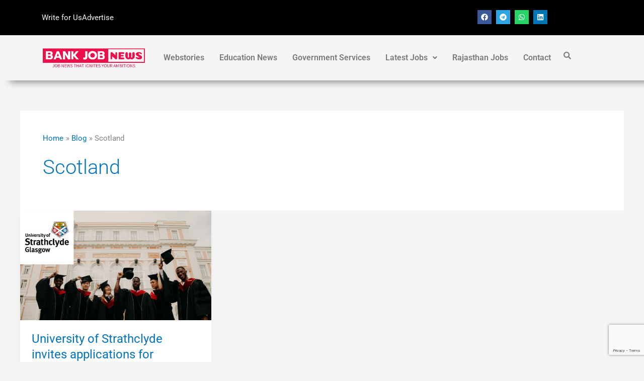

--- FILE ---
content_type: text/html; charset=utf-8
request_url: https://www.google.com/recaptcha/api2/anchor?ar=1&k=6LdoR-AUAAAAAIfijzMCyptkxfO3MZo22DyTG6Pj&co=aHR0cHM6Ly9iYW5ram9ibmV3cy5jb206NDQz&hl=en&v=PoyoqOPhxBO7pBk68S4YbpHZ&size=invisible&anchor-ms=20000&execute-ms=30000&cb=wzv9ihkcn7zl
body_size: 48705
content:
<!DOCTYPE HTML><html dir="ltr" lang="en"><head><meta http-equiv="Content-Type" content="text/html; charset=UTF-8">
<meta http-equiv="X-UA-Compatible" content="IE=edge">
<title>reCAPTCHA</title>
<style type="text/css">
/* cyrillic-ext */
@font-face {
  font-family: 'Roboto';
  font-style: normal;
  font-weight: 400;
  font-stretch: 100%;
  src: url(//fonts.gstatic.com/s/roboto/v48/KFO7CnqEu92Fr1ME7kSn66aGLdTylUAMa3GUBHMdazTgWw.woff2) format('woff2');
  unicode-range: U+0460-052F, U+1C80-1C8A, U+20B4, U+2DE0-2DFF, U+A640-A69F, U+FE2E-FE2F;
}
/* cyrillic */
@font-face {
  font-family: 'Roboto';
  font-style: normal;
  font-weight: 400;
  font-stretch: 100%;
  src: url(//fonts.gstatic.com/s/roboto/v48/KFO7CnqEu92Fr1ME7kSn66aGLdTylUAMa3iUBHMdazTgWw.woff2) format('woff2');
  unicode-range: U+0301, U+0400-045F, U+0490-0491, U+04B0-04B1, U+2116;
}
/* greek-ext */
@font-face {
  font-family: 'Roboto';
  font-style: normal;
  font-weight: 400;
  font-stretch: 100%;
  src: url(//fonts.gstatic.com/s/roboto/v48/KFO7CnqEu92Fr1ME7kSn66aGLdTylUAMa3CUBHMdazTgWw.woff2) format('woff2');
  unicode-range: U+1F00-1FFF;
}
/* greek */
@font-face {
  font-family: 'Roboto';
  font-style: normal;
  font-weight: 400;
  font-stretch: 100%;
  src: url(//fonts.gstatic.com/s/roboto/v48/KFO7CnqEu92Fr1ME7kSn66aGLdTylUAMa3-UBHMdazTgWw.woff2) format('woff2');
  unicode-range: U+0370-0377, U+037A-037F, U+0384-038A, U+038C, U+038E-03A1, U+03A3-03FF;
}
/* math */
@font-face {
  font-family: 'Roboto';
  font-style: normal;
  font-weight: 400;
  font-stretch: 100%;
  src: url(//fonts.gstatic.com/s/roboto/v48/KFO7CnqEu92Fr1ME7kSn66aGLdTylUAMawCUBHMdazTgWw.woff2) format('woff2');
  unicode-range: U+0302-0303, U+0305, U+0307-0308, U+0310, U+0312, U+0315, U+031A, U+0326-0327, U+032C, U+032F-0330, U+0332-0333, U+0338, U+033A, U+0346, U+034D, U+0391-03A1, U+03A3-03A9, U+03B1-03C9, U+03D1, U+03D5-03D6, U+03F0-03F1, U+03F4-03F5, U+2016-2017, U+2034-2038, U+203C, U+2040, U+2043, U+2047, U+2050, U+2057, U+205F, U+2070-2071, U+2074-208E, U+2090-209C, U+20D0-20DC, U+20E1, U+20E5-20EF, U+2100-2112, U+2114-2115, U+2117-2121, U+2123-214F, U+2190, U+2192, U+2194-21AE, U+21B0-21E5, U+21F1-21F2, U+21F4-2211, U+2213-2214, U+2216-22FF, U+2308-230B, U+2310, U+2319, U+231C-2321, U+2336-237A, U+237C, U+2395, U+239B-23B7, U+23D0, U+23DC-23E1, U+2474-2475, U+25AF, U+25B3, U+25B7, U+25BD, U+25C1, U+25CA, U+25CC, U+25FB, U+266D-266F, U+27C0-27FF, U+2900-2AFF, U+2B0E-2B11, U+2B30-2B4C, U+2BFE, U+3030, U+FF5B, U+FF5D, U+1D400-1D7FF, U+1EE00-1EEFF;
}
/* symbols */
@font-face {
  font-family: 'Roboto';
  font-style: normal;
  font-weight: 400;
  font-stretch: 100%;
  src: url(//fonts.gstatic.com/s/roboto/v48/KFO7CnqEu92Fr1ME7kSn66aGLdTylUAMaxKUBHMdazTgWw.woff2) format('woff2');
  unicode-range: U+0001-000C, U+000E-001F, U+007F-009F, U+20DD-20E0, U+20E2-20E4, U+2150-218F, U+2190, U+2192, U+2194-2199, U+21AF, U+21E6-21F0, U+21F3, U+2218-2219, U+2299, U+22C4-22C6, U+2300-243F, U+2440-244A, U+2460-24FF, U+25A0-27BF, U+2800-28FF, U+2921-2922, U+2981, U+29BF, U+29EB, U+2B00-2BFF, U+4DC0-4DFF, U+FFF9-FFFB, U+10140-1018E, U+10190-1019C, U+101A0, U+101D0-101FD, U+102E0-102FB, U+10E60-10E7E, U+1D2C0-1D2D3, U+1D2E0-1D37F, U+1F000-1F0FF, U+1F100-1F1AD, U+1F1E6-1F1FF, U+1F30D-1F30F, U+1F315, U+1F31C, U+1F31E, U+1F320-1F32C, U+1F336, U+1F378, U+1F37D, U+1F382, U+1F393-1F39F, U+1F3A7-1F3A8, U+1F3AC-1F3AF, U+1F3C2, U+1F3C4-1F3C6, U+1F3CA-1F3CE, U+1F3D4-1F3E0, U+1F3ED, U+1F3F1-1F3F3, U+1F3F5-1F3F7, U+1F408, U+1F415, U+1F41F, U+1F426, U+1F43F, U+1F441-1F442, U+1F444, U+1F446-1F449, U+1F44C-1F44E, U+1F453, U+1F46A, U+1F47D, U+1F4A3, U+1F4B0, U+1F4B3, U+1F4B9, U+1F4BB, U+1F4BF, U+1F4C8-1F4CB, U+1F4D6, U+1F4DA, U+1F4DF, U+1F4E3-1F4E6, U+1F4EA-1F4ED, U+1F4F7, U+1F4F9-1F4FB, U+1F4FD-1F4FE, U+1F503, U+1F507-1F50B, U+1F50D, U+1F512-1F513, U+1F53E-1F54A, U+1F54F-1F5FA, U+1F610, U+1F650-1F67F, U+1F687, U+1F68D, U+1F691, U+1F694, U+1F698, U+1F6AD, U+1F6B2, U+1F6B9-1F6BA, U+1F6BC, U+1F6C6-1F6CF, U+1F6D3-1F6D7, U+1F6E0-1F6EA, U+1F6F0-1F6F3, U+1F6F7-1F6FC, U+1F700-1F7FF, U+1F800-1F80B, U+1F810-1F847, U+1F850-1F859, U+1F860-1F887, U+1F890-1F8AD, U+1F8B0-1F8BB, U+1F8C0-1F8C1, U+1F900-1F90B, U+1F93B, U+1F946, U+1F984, U+1F996, U+1F9E9, U+1FA00-1FA6F, U+1FA70-1FA7C, U+1FA80-1FA89, U+1FA8F-1FAC6, U+1FACE-1FADC, U+1FADF-1FAE9, U+1FAF0-1FAF8, U+1FB00-1FBFF;
}
/* vietnamese */
@font-face {
  font-family: 'Roboto';
  font-style: normal;
  font-weight: 400;
  font-stretch: 100%;
  src: url(//fonts.gstatic.com/s/roboto/v48/KFO7CnqEu92Fr1ME7kSn66aGLdTylUAMa3OUBHMdazTgWw.woff2) format('woff2');
  unicode-range: U+0102-0103, U+0110-0111, U+0128-0129, U+0168-0169, U+01A0-01A1, U+01AF-01B0, U+0300-0301, U+0303-0304, U+0308-0309, U+0323, U+0329, U+1EA0-1EF9, U+20AB;
}
/* latin-ext */
@font-face {
  font-family: 'Roboto';
  font-style: normal;
  font-weight: 400;
  font-stretch: 100%;
  src: url(//fonts.gstatic.com/s/roboto/v48/KFO7CnqEu92Fr1ME7kSn66aGLdTylUAMa3KUBHMdazTgWw.woff2) format('woff2');
  unicode-range: U+0100-02BA, U+02BD-02C5, U+02C7-02CC, U+02CE-02D7, U+02DD-02FF, U+0304, U+0308, U+0329, U+1D00-1DBF, U+1E00-1E9F, U+1EF2-1EFF, U+2020, U+20A0-20AB, U+20AD-20C0, U+2113, U+2C60-2C7F, U+A720-A7FF;
}
/* latin */
@font-face {
  font-family: 'Roboto';
  font-style: normal;
  font-weight: 400;
  font-stretch: 100%;
  src: url(//fonts.gstatic.com/s/roboto/v48/KFO7CnqEu92Fr1ME7kSn66aGLdTylUAMa3yUBHMdazQ.woff2) format('woff2');
  unicode-range: U+0000-00FF, U+0131, U+0152-0153, U+02BB-02BC, U+02C6, U+02DA, U+02DC, U+0304, U+0308, U+0329, U+2000-206F, U+20AC, U+2122, U+2191, U+2193, U+2212, U+2215, U+FEFF, U+FFFD;
}
/* cyrillic-ext */
@font-face {
  font-family: 'Roboto';
  font-style: normal;
  font-weight: 500;
  font-stretch: 100%;
  src: url(//fonts.gstatic.com/s/roboto/v48/KFO7CnqEu92Fr1ME7kSn66aGLdTylUAMa3GUBHMdazTgWw.woff2) format('woff2');
  unicode-range: U+0460-052F, U+1C80-1C8A, U+20B4, U+2DE0-2DFF, U+A640-A69F, U+FE2E-FE2F;
}
/* cyrillic */
@font-face {
  font-family: 'Roboto';
  font-style: normal;
  font-weight: 500;
  font-stretch: 100%;
  src: url(//fonts.gstatic.com/s/roboto/v48/KFO7CnqEu92Fr1ME7kSn66aGLdTylUAMa3iUBHMdazTgWw.woff2) format('woff2');
  unicode-range: U+0301, U+0400-045F, U+0490-0491, U+04B0-04B1, U+2116;
}
/* greek-ext */
@font-face {
  font-family: 'Roboto';
  font-style: normal;
  font-weight: 500;
  font-stretch: 100%;
  src: url(//fonts.gstatic.com/s/roboto/v48/KFO7CnqEu92Fr1ME7kSn66aGLdTylUAMa3CUBHMdazTgWw.woff2) format('woff2');
  unicode-range: U+1F00-1FFF;
}
/* greek */
@font-face {
  font-family: 'Roboto';
  font-style: normal;
  font-weight: 500;
  font-stretch: 100%;
  src: url(//fonts.gstatic.com/s/roboto/v48/KFO7CnqEu92Fr1ME7kSn66aGLdTylUAMa3-UBHMdazTgWw.woff2) format('woff2');
  unicode-range: U+0370-0377, U+037A-037F, U+0384-038A, U+038C, U+038E-03A1, U+03A3-03FF;
}
/* math */
@font-face {
  font-family: 'Roboto';
  font-style: normal;
  font-weight: 500;
  font-stretch: 100%;
  src: url(//fonts.gstatic.com/s/roboto/v48/KFO7CnqEu92Fr1ME7kSn66aGLdTylUAMawCUBHMdazTgWw.woff2) format('woff2');
  unicode-range: U+0302-0303, U+0305, U+0307-0308, U+0310, U+0312, U+0315, U+031A, U+0326-0327, U+032C, U+032F-0330, U+0332-0333, U+0338, U+033A, U+0346, U+034D, U+0391-03A1, U+03A3-03A9, U+03B1-03C9, U+03D1, U+03D5-03D6, U+03F0-03F1, U+03F4-03F5, U+2016-2017, U+2034-2038, U+203C, U+2040, U+2043, U+2047, U+2050, U+2057, U+205F, U+2070-2071, U+2074-208E, U+2090-209C, U+20D0-20DC, U+20E1, U+20E5-20EF, U+2100-2112, U+2114-2115, U+2117-2121, U+2123-214F, U+2190, U+2192, U+2194-21AE, U+21B0-21E5, U+21F1-21F2, U+21F4-2211, U+2213-2214, U+2216-22FF, U+2308-230B, U+2310, U+2319, U+231C-2321, U+2336-237A, U+237C, U+2395, U+239B-23B7, U+23D0, U+23DC-23E1, U+2474-2475, U+25AF, U+25B3, U+25B7, U+25BD, U+25C1, U+25CA, U+25CC, U+25FB, U+266D-266F, U+27C0-27FF, U+2900-2AFF, U+2B0E-2B11, U+2B30-2B4C, U+2BFE, U+3030, U+FF5B, U+FF5D, U+1D400-1D7FF, U+1EE00-1EEFF;
}
/* symbols */
@font-face {
  font-family: 'Roboto';
  font-style: normal;
  font-weight: 500;
  font-stretch: 100%;
  src: url(//fonts.gstatic.com/s/roboto/v48/KFO7CnqEu92Fr1ME7kSn66aGLdTylUAMaxKUBHMdazTgWw.woff2) format('woff2');
  unicode-range: U+0001-000C, U+000E-001F, U+007F-009F, U+20DD-20E0, U+20E2-20E4, U+2150-218F, U+2190, U+2192, U+2194-2199, U+21AF, U+21E6-21F0, U+21F3, U+2218-2219, U+2299, U+22C4-22C6, U+2300-243F, U+2440-244A, U+2460-24FF, U+25A0-27BF, U+2800-28FF, U+2921-2922, U+2981, U+29BF, U+29EB, U+2B00-2BFF, U+4DC0-4DFF, U+FFF9-FFFB, U+10140-1018E, U+10190-1019C, U+101A0, U+101D0-101FD, U+102E0-102FB, U+10E60-10E7E, U+1D2C0-1D2D3, U+1D2E0-1D37F, U+1F000-1F0FF, U+1F100-1F1AD, U+1F1E6-1F1FF, U+1F30D-1F30F, U+1F315, U+1F31C, U+1F31E, U+1F320-1F32C, U+1F336, U+1F378, U+1F37D, U+1F382, U+1F393-1F39F, U+1F3A7-1F3A8, U+1F3AC-1F3AF, U+1F3C2, U+1F3C4-1F3C6, U+1F3CA-1F3CE, U+1F3D4-1F3E0, U+1F3ED, U+1F3F1-1F3F3, U+1F3F5-1F3F7, U+1F408, U+1F415, U+1F41F, U+1F426, U+1F43F, U+1F441-1F442, U+1F444, U+1F446-1F449, U+1F44C-1F44E, U+1F453, U+1F46A, U+1F47D, U+1F4A3, U+1F4B0, U+1F4B3, U+1F4B9, U+1F4BB, U+1F4BF, U+1F4C8-1F4CB, U+1F4D6, U+1F4DA, U+1F4DF, U+1F4E3-1F4E6, U+1F4EA-1F4ED, U+1F4F7, U+1F4F9-1F4FB, U+1F4FD-1F4FE, U+1F503, U+1F507-1F50B, U+1F50D, U+1F512-1F513, U+1F53E-1F54A, U+1F54F-1F5FA, U+1F610, U+1F650-1F67F, U+1F687, U+1F68D, U+1F691, U+1F694, U+1F698, U+1F6AD, U+1F6B2, U+1F6B9-1F6BA, U+1F6BC, U+1F6C6-1F6CF, U+1F6D3-1F6D7, U+1F6E0-1F6EA, U+1F6F0-1F6F3, U+1F6F7-1F6FC, U+1F700-1F7FF, U+1F800-1F80B, U+1F810-1F847, U+1F850-1F859, U+1F860-1F887, U+1F890-1F8AD, U+1F8B0-1F8BB, U+1F8C0-1F8C1, U+1F900-1F90B, U+1F93B, U+1F946, U+1F984, U+1F996, U+1F9E9, U+1FA00-1FA6F, U+1FA70-1FA7C, U+1FA80-1FA89, U+1FA8F-1FAC6, U+1FACE-1FADC, U+1FADF-1FAE9, U+1FAF0-1FAF8, U+1FB00-1FBFF;
}
/* vietnamese */
@font-face {
  font-family: 'Roboto';
  font-style: normal;
  font-weight: 500;
  font-stretch: 100%;
  src: url(//fonts.gstatic.com/s/roboto/v48/KFO7CnqEu92Fr1ME7kSn66aGLdTylUAMa3OUBHMdazTgWw.woff2) format('woff2');
  unicode-range: U+0102-0103, U+0110-0111, U+0128-0129, U+0168-0169, U+01A0-01A1, U+01AF-01B0, U+0300-0301, U+0303-0304, U+0308-0309, U+0323, U+0329, U+1EA0-1EF9, U+20AB;
}
/* latin-ext */
@font-face {
  font-family: 'Roboto';
  font-style: normal;
  font-weight: 500;
  font-stretch: 100%;
  src: url(//fonts.gstatic.com/s/roboto/v48/KFO7CnqEu92Fr1ME7kSn66aGLdTylUAMa3KUBHMdazTgWw.woff2) format('woff2');
  unicode-range: U+0100-02BA, U+02BD-02C5, U+02C7-02CC, U+02CE-02D7, U+02DD-02FF, U+0304, U+0308, U+0329, U+1D00-1DBF, U+1E00-1E9F, U+1EF2-1EFF, U+2020, U+20A0-20AB, U+20AD-20C0, U+2113, U+2C60-2C7F, U+A720-A7FF;
}
/* latin */
@font-face {
  font-family: 'Roboto';
  font-style: normal;
  font-weight: 500;
  font-stretch: 100%;
  src: url(//fonts.gstatic.com/s/roboto/v48/KFO7CnqEu92Fr1ME7kSn66aGLdTylUAMa3yUBHMdazQ.woff2) format('woff2');
  unicode-range: U+0000-00FF, U+0131, U+0152-0153, U+02BB-02BC, U+02C6, U+02DA, U+02DC, U+0304, U+0308, U+0329, U+2000-206F, U+20AC, U+2122, U+2191, U+2193, U+2212, U+2215, U+FEFF, U+FFFD;
}
/* cyrillic-ext */
@font-face {
  font-family: 'Roboto';
  font-style: normal;
  font-weight: 900;
  font-stretch: 100%;
  src: url(//fonts.gstatic.com/s/roboto/v48/KFO7CnqEu92Fr1ME7kSn66aGLdTylUAMa3GUBHMdazTgWw.woff2) format('woff2');
  unicode-range: U+0460-052F, U+1C80-1C8A, U+20B4, U+2DE0-2DFF, U+A640-A69F, U+FE2E-FE2F;
}
/* cyrillic */
@font-face {
  font-family: 'Roboto';
  font-style: normal;
  font-weight: 900;
  font-stretch: 100%;
  src: url(//fonts.gstatic.com/s/roboto/v48/KFO7CnqEu92Fr1ME7kSn66aGLdTylUAMa3iUBHMdazTgWw.woff2) format('woff2');
  unicode-range: U+0301, U+0400-045F, U+0490-0491, U+04B0-04B1, U+2116;
}
/* greek-ext */
@font-face {
  font-family: 'Roboto';
  font-style: normal;
  font-weight: 900;
  font-stretch: 100%;
  src: url(//fonts.gstatic.com/s/roboto/v48/KFO7CnqEu92Fr1ME7kSn66aGLdTylUAMa3CUBHMdazTgWw.woff2) format('woff2');
  unicode-range: U+1F00-1FFF;
}
/* greek */
@font-face {
  font-family: 'Roboto';
  font-style: normal;
  font-weight: 900;
  font-stretch: 100%;
  src: url(//fonts.gstatic.com/s/roboto/v48/KFO7CnqEu92Fr1ME7kSn66aGLdTylUAMa3-UBHMdazTgWw.woff2) format('woff2');
  unicode-range: U+0370-0377, U+037A-037F, U+0384-038A, U+038C, U+038E-03A1, U+03A3-03FF;
}
/* math */
@font-face {
  font-family: 'Roboto';
  font-style: normal;
  font-weight: 900;
  font-stretch: 100%;
  src: url(//fonts.gstatic.com/s/roboto/v48/KFO7CnqEu92Fr1ME7kSn66aGLdTylUAMawCUBHMdazTgWw.woff2) format('woff2');
  unicode-range: U+0302-0303, U+0305, U+0307-0308, U+0310, U+0312, U+0315, U+031A, U+0326-0327, U+032C, U+032F-0330, U+0332-0333, U+0338, U+033A, U+0346, U+034D, U+0391-03A1, U+03A3-03A9, U+03B1-03C9, U+03D1, U+03D5-03D6, U+03F0-03F1, U+03F4-03F5, U+2016-2017, U+2034-2038, U+203C, U+2040, U+2043, U+2047, U+2050, U+2057, U+205F, U+2070-2071, U+2074-208E, U+2090-209C, U+20D0-20DC, U+20E1, U+20E5-20EF, U+2100-2112, U+2114-2115, U+2117-2121, U+2123-214F, U+2190, U+2192, U+2194-21AE, U+21B0-21E5, U+21F1-21F2, U+21F4-2211, U+2213-2214, U+2216-22FF, U+2308-230B, U+2310, U+2319, U+231C-2321, U+2336-237A, U+237C, U+2395, U+239B-23B7, U+23D0, U+23DC-23E1, U+2474-2475, U+25AF, U+25B3, U+25B7, U+25BD, U+25C1, U+25CA, U+25CC, U+25FB, U+266D-266F, U+27C0-27FF, U+2900-2AFF, U+2B0E-2B11, U+2B30-2B4C, U+2BFE, U+3030, U+FF5B, U+FF5D, U+1D400-1D7FF, U+1EE00-1EEFF;
}
/* symbols */
@font-face {
  font-family: 'Roboto';
  font-style: normal;
  font-weight: 900;
  font-stretch: 100%;
  src: url(//fonts.gstatic.com/s/roboto/v48/KFO7CnqEu92Fr1ME7kSn66aGLdTylUAMaxKUBHMdazTgWw.woff2) format('woff2');
  unicode-range: U+0001-000C, U+000E-001F, U+007F-009F, U+20DD-20E0, U+20E2-20E4, U+2150-218F, U+2190, U+2192, U+2194-2199, U+21AF, U+21E6-21F0, U+21F3, U+2218-2219, U+2299, U+22C4-22C6, U+2300-243F, U+2440-244A, U+2460-24FF, U+25A0-27BF, U+2800-28FF, U+2921-2922, U+2981, U+29BF, U+29EB, U+2B00-2BFF, U+4DC0-4DFF, U+FFF9-FFFB, U+10140-1018E, U+10190-1019C, U+101A0, U+101D0-101FD, U+102E0-102FB, U+10E60-10E7E, U+1D2C0-1D2D3, U+1D2E0-1D37F, U+1F000-1F0FF, U+1F100-1F1AD, U+1F1E6-1F1FF, U+1F30D-1F30F, U+1F315, U+1F31C, U+1F31E, U+1F320-1F32C, U+1F336, U+1F378, U+1F37D, U+1F382, U+1F393-1F39F, U+1F3A7-1F3A8, U+1F3AC-1F3AF, U+1F3C2, U+1F3C4-1F3C6, U+1F3CA-1F3CE, U+1F3D4-1F3E0, U+1F3ED, U+1F3F1-1F3F3, U+1F3F5-1F3F7, U+1F408, U+1F415, U+1F41F, U+1F426, U+1F43F, U+1F441-1F442, U+1F444, U+1F446-1F449, U+1F44C-1F44E, U+1F453, U+1F46A, U+1F47D, U+1F4A3, U+1F4B0, U+1F4B3, U+1F4B9, U+1F4BB, U+1F4BF, U+1F4C8-1F4CB, U+1F4D6, U+1F4DA, U+1F4DF, U+1F4E3-1F4E6, U+1F4EA-1F4ED, U+1F4F7, U+1F4F9-1F4FB, U+1F4FD-1F4FE, U+1F503, U+1F507-1F50B, U+1F50D, U+1F512-1F513, U+1F53E-1F54A, U+1F54F-1F5FA, U+1F610, U+1F650-1F67F, U+1F687, U+1F68D, U+1F691, U+1F694, U+1F698, U+1F6AD, U+1F6B2, U+1F6B9-1F6BA, U+1F6BC, U+1F6C6-1F6CF, U+1F6D3-1F6D7, U+1F6E0-1F6EA, U+1F6F0-1F6F3, U+1F6F7-1F6FC, U+1F700-1F7FF, U+1F800-1F80B, U+1F810-1F847, U+1F850-1F859, U+1F860-1F887, U+1F890-1F8AD, U+1F8B0-1F8BB, U+1F8C0-1F8C1, U+1F900-1F90B, U+1F93B, U+1F946, U+1F984, U+1F996, U+1F9E9, U+1FA00-1FA6F, U+1FA70-1FA7C, U+1FA80-1FA89, U+1FA8F-1FAC6, U+1FACE-1FADC, U+1FADF-1FAE9, U+1FAF0-1FAF8, U+1FB00-1FBFF;
}
/* vietnamese */
@font-face {
  font-family: 'Roboto';
  font-style: normal;
  font-weight: 900;
  font-stretch: 100%;
  src: url(//fonts.gstatic.com/s/roboto/v48/KFO7CnqEu92Fr1ME7kSn66aGLdTylUAMa3OUBHMdazTgWw.woff2) format('woff2');
  unicode-range: U+0102-0103, U+0110-0111, U+0128-0129, U+0168-0169, U+01A0-01A1, U+01AF-01B0, U+0300-0301, U+0303-0304, U+0308-0309, U+0323, U+0329, U+1EA0-1EF9, U+20AB;
}
/* latin-ext */
@font-face {
  font-family: 'Roboto';
  font-style: normal;
  font-weight: 900;
  font-stretch: 100%;
  src: url(//fonts.gstatic.com/s/roboto/v48/KFO7CnqEu92Fr1ME7kSn66aGLdTylUAMa3KUBHMdazTgWw.woff2) format('woff2');
  unicode-range: U+0100-02BA, U+02BD-02C5, U+02C7-02CC, U+02CE-02D7, U+02DD-02FF, U+0304, U+0308, U+0329, U+1D00-1DBF, U+1E00-1E9F, U+1EF2-1EFF, U+2020, U+20A0-20AB, U+20AD-20C0, U+2113, U+2C60-2C7F, U+A720-A7FF;
}
/* latin */
@font-face {
  font-family: 'Roboto';
  font-style: normal;
  font-weight: 900;
  font-stretch: 100%;
  src: url(//fonts.gstatic.com/s/roboto/v48/KFO7CnqEu92Fr1ME7kSn66aGLdTylUAMa3yUBHMdazQ.woff2) format('woff2');
  unicode-range: U+0000-00FF, U+0131, U+0152-0153, U+02BB-02BC, U+02C6, U+02DA, U+02DC, U+0304, U+0308, U+0329, U+2000-206F, U+20AC, U+2122, U+2191, U+2193, U+2212, U+2215, U+FEFF, U+FFFD;
}

</style>
<link rel="stylesheet" type="text/css" href="https://www.gstatic.com/recaptcha/releases/PoyoqOPhxBO7pBk68S4YbpHZ/styles__ltr.css">
<script nonce="rHnYEdoMlWla8ySKZqI6Xg" type="text/javascript">window['__recaptcha_api'] = 'https://www.google.com/recaptcha/api2/';</script>
<script type="text/javascript" src="https://www.gstatic.com/recaptcha/releases/PoyoqOPhxBO7pBk68S4YbpHZ/recaptcha__en.js" nonce="rHnYEdoMlWla8ySKZqI6Xg">
      
    </script></head>
<body><div id="rc-anchor-alert" class="rc-anchor-alert"></div>
<input type="hidden" id="recaptcha-token" value="[base64]">
<script type="text/javascript" nonce="rHnYEdoMlWla8ySKZqI6Xg">
      recaptcha.anchor.Main.init("[\x22ainput\x22,[\x22bgdata\x22,\x22\x22,\[base64]/[base64]/MjU1Ong/[base64]/[base64]/[base64]/[base64]/[base64]/[base64]/[base64]/[base64]/[base64]/[base64]/[base64]/[base64]/[base64]/[base64]/[base64]\\u003d\x22,\[base64]\x22,\x22azhudUHDsi/DjlTCucK9wrHCiEHDp8OdfMKbZ8O9FDYbwroiJE8LwrY4wq3Cg8OHwqJtR2fDg8O5wpvCtH/Dt8OlwpVPeMOwwr5+GcOMVz/CuQVPwpdlRmDDuD7CmSDCoMOtP8KgMW7DrMOfwpjDjkZ7w7zCjcOWwqLCksOnV8KRJ0ldHcKlw7hoOBzCpVXCm1zDrcOpBXcmwplrQAFpfsK2wpXCvsONUVDCnx0XWCwkEH/DlWEILDbDi1bDqBpDJl/Cu8ORwpjDqsKIwrvCoXUYw4vCpcKEwpcUHcOqV8Kmw6AFw4Ryw5vDtsOFwoZIH1NgQcKLWio4w755wq9Dfil3ew7CulDCpcKXwrJbKC8fwqvCqsOYw4obw6rCh8OMwqogWsOGeGrDlgQ5anLDiHjDlsO/wq0qwoJMKQ5rwofCnjpfR1lRSMORw4jDsBDDkMOANcOBFRZPaWDCiH7CvsOyw7DCvRnClcK/KcKuw6cmw57DtMOIw7x5BcOnFcOuw4DCrCVVNwfDjC3Cim/DkcKeUsOvIRgNw4B5LVDCtcKPEsK0w7clwoMmw6kUwrDDhcKXwp7DtWcPOUDDp8Oww6DDpsOrwrvDpBdiwo5Zw7zDsWbCjcOTf8KhwpPDicK6QMOgbHktB8OKwpLDjgPDssOTWMKCw5hTwpcbwpzDpsOxw63Dp1HCgsKyOMKmwqvDsMK/bsKBw6gKw5gIw6JQBsK0wo5RwqImYnLCh17DtcO7ecONw5bDpF7CogZSc2rDr8Oew7bDv8Oew7zCtcOOwovDjBHCmEUywqRQw4XDg8KywqfDtcOnworClwPDg8O5N15BbzVQw5HDkynDgMK6SMOmCsObw6bCjsOnMsKkw5nClV7DhMOAYcONLQvDsHYewrt/wrlFV8Okwq/CuQwrwrFrCT5SwpvCimLDqMK9RMOjw67DiTokbAnDmTZyfFbDrGhWw6IsTsOrwrNnUMK0woobwr4UBcK0IcKRw6XDtsKFwoQTLnjDnkHCm2EjRVIew6oOwoTCncKLw6Q9WsO4w5PCvD/[base64]/DpMKJJMOMI2tbwp/[base64]/wpXCmMOnwoZoM1/[base64]/NsO5fcO6GBfDj0jDkF1xY8Kuw5LDtMKGw4XCk1LDnsOXw7jDnGrCjxxTw7whw5YGwqNTw7HDpcKXw4fCkcOwwqUUdgt/AFbChMOAwpITWsKnRk4Iw7lmw7zDtMKlwoY3w712wpzCpMOYw57CocO/w4UVFF/DnxbDq0E4w6ouw4pZw6XDmG01wqgqYcKYccKaworCvSQIXMK4GMOLwp4kw6oRw74Mw4jCuEQcwodsLSZrD8OkIMOywpPDr3I+RcOEfEdxIiB5EQM3w4LCh8K/[base64]/VMOow6UERT5RHcO+bcO4w73DgCvCuMOuwpfCni3DgB3DpcK7A8O2wq9tVMKsTsKcUTzDs8OIwoDDhWtzwrPDrsKsewTDlcKTwqTCuzHDvcKEa08yw6V6CsO8wqcBw7/DuRPDrzUzWcOvwqgyFcKVTXDDsj51w6HCj8OtA8KmwonConjDlsOdMDbClw/[base64]/bQocasKQw5RiwqjCnU3DqMKvw5NZw6XDj8OLwqxqL8OJwqxhwrfDoMO8bxHClTzDnMKzwqpmWFHCncOGNArDv8OPVsOeeQUMK8KrwqbDjMOsamnCjsKFwqcQWxjDt8OBCXbDr8KVay7Dh8K1wrZowqfDskTDvBN/w5hjEcO+woRpw4pIFMO8c1YHTE0aX8KFQHg7K8Olw6kWDznCg07DpDgBUW8Xwq/CkMO+VcK6w75uFcKqwqkuc0zCm1HDoGVpwrBhw5HCsQPCi8Kbw4jDtCrCgkLCkCU7L8KwdMKgw5l5fHfDjsOzKcKswoXDjwgUw6HCl8KvfyMnwqote8Oww4Riw5HDo3jDtnfDj1HDhAomw4RHCj/CkkDDv8Kew6hMTBLDjcKIaQAKwonDmsKMwoHDjRZWT8K1wqtKw6FDM8OVMsOLbMKfwqc5CMOtK8KqFcOawoPCs8KQW0pSeDh+Eg9qwopHwrDDg8K3asObSSvDu8KWe3VgWcOaAsO3w5/[base64]/[base64]/DrgzCgcOEIVE4KMKmXTcmw60WRTcEwqYmwqnCuMKbw6rDiMOEUilOwo3CjsOyw41KCMKpZj3Cs8OhwpI7wqk5UhvDqsO6ZRJ9Mj/[base64]/ChnbCo8KYwqV9OBBSwrbCjMOkwqXClw4nT34POXbCssOrwoTCjsOHwrVSw5IlwpXCmsOqw7d4TUTConbDuGwOcFbDusO7J8KdDWlpw5TDqHMWTAfCk8K4wqQ4b8OBahB5OkdLwrRHwo7Co8Orw7bDqxwRw4/CqsOIw53CjBkBfwVcwp7DoHZbwowBNMK5QcOOXDBzw57DpsOuVAVLSh3Cq8OweQ3CvMOuKDN1e15xw6tndAbDsMK7TcORwrhpwqLCgMKZPEPDu2d4VXBjIsOhwr/DiVjDqsKSw4lmfWRywqNuHMKNTMO/wol9YkoKYcKrwrE6AFNSJ17DsT/CpMOMYMOhwoUewro6E8ORw5gIKMOWwqg+CmzCicK/QMOGw7LDjsOdw7LChzTDscOSw5p5GsOvWcOQfQjCmjXCmMK8PE3DjMOZIsKlGn7DoMO9Cjtow7/DvsKfecOcEWTCljHDl8K4wrbDnlpXV2kiwpEswqMsw5zCkXPDj8K1wp3DuzQCXB08wrcqWBUkVGPCg8OzGMOpO0dPTz7DpMKtE3XDkMK1f2PDjsO+J8Kqw5APwppZYw3CuMORwrvCmMOxw7bCvcOvw6LCg8OYwo7ClMORFsOHbA7Dhm/ClMOKXsOfwoMCcQtuDzfDmF8+ekHCii8uw4cTT3tfJMKiwrXDgMO2w63CvFbCuSHCimdNH8ONVsKqw5piOEPDmUgEw71kwqHCnTd1wq3CvC/DiXcCRjHDqX7DuhBDw7J1SMKYNcKyA0TDn8OIwoTClcKBwqfDksOhXcK1ZsO8wpxgwovDnsKDwqoFwrLDgsK9C2fCiS4qwoHDvSXCnUDCiMKiwpIgworCgzfCjAkZdsO1w43CsMKNFD7ClcKEwrMUw57DlSTCucOnL8OWwqLDjMO/woMRRcOiHsO6w4HDnSvCrsO+woHCoGvDnzQvZMOmX8OPB8Kzw5A2woXDpTUvNMOjw5vCuHVkDMKew47Di8KDFMK/w6XChcObw79uOVANwpNUFsKZw6jCoRdvwrnDuHPCnyTDpsK6w7sZRMKcwr9ucDNgw43Dt39ZXXZNeMK4WsOlWCHCpFDCslkLCB0Kw5zCrDw/cMKtS8OON0/DqXZ1CsK7w5UYdcOjwrlcWsKUwqrCjmEOdk11MgEFB8Kgw5DDosKeZMK3w49Uw6/CmCfClQpMw47CnFzCv8Kaw4I/wpPDlVHCnFZiwqscw63DrjcTwpANw4XCu23CiShTFEBWfyduwojCoMOUNMKOexkTacObwpDCmsKMw4fDqsOBwrcDCA/DtBIgw7MjQcOjwr/Dj0/DgsKiw74Jw47Cl8KhZzPCosKBw4PDjEsKT2PCpsOLwpxfW2tgVcKPw67ClMKSS09sw6zDq8O/w4fCtsKqw5kzLcOdXcOdw7s5w5nDvWdZcQFvM8OpaknCv8OZXiNow6HCuMKZw4t2BwbCtQDCo8OlJsO6Rz3CiVNiwp42N1HDicOVQsK9LkVhRMKFC2N5wrMqwonClMOWEBnCv2hXw4bDncOMwrs1wpbDkMOAwqvDm0TDvD9rwpvCusK8wqgdAUNlw4l/w44Mw7PCvlZEeVnCjwHDli5AFwIoCcORdnwCwq95LB95f3zDo1kCw4rDmcK5wpB3KgrDthQGw6cpwoPCqj9DAsKHTWYiwrNcAMKow5k8w4DDk0MHwrXDksOfZh7DrR7Dp2NuwpdnDsKdw58kwq3Co8O1w6/CpjxfV8KfS8O4AyvChlDCpsKLwqU7SMOzw68qesOfw593woNZOcKYFGTDjFPCr8KiJiUQw5ctKTHCmhxKwrTCksOOW8KPQ8O2BcKpw43Cj8OFwqlVw51TcAPDhGldTGFsw6JgUcO8wrQJwqvDvikXO8OVHiZAAsKFwqzDt2Rowp5WCXnDlzXCvyLCkWzCuMK/ZcKhw6oJEj9jw4ZRwqtJwpJ+Vk/[base64]/[base64]/DgsK9PRDCjcOow5fCj8KEwpQzOcORaVRDLQDClsOrw6hCM0TDpcKOwplfYRtBwp82SUfDkwrCpmcCw4fCpEPCg8KRFMK4w4w0w4cudCEJYQh5wq/DnkJOw7nCllPCjSdHVi/CkMOscB3Cn8KyV8KgwoZCwqHDgmI8wpFBw5Niw7fCuMKFK1/[base64]/w5zCicKANcKAdcOqFznCrw0Dw6nCsMOxw57CmMOFDMKsezgBwoMgE0zDpsKwwrluwp7Cm1LDrG3CnsOMcsOdwoIJw5peBUXCsHLDlip/[base64]/dmQPw7ZjRVvDncONJcK9w6TCrzLDl0vCtMOpw4/DrHdoTcOGw4PCrcOHbsKOwoNhwobDscOQRcKLTsOtw4fDvcOIE1IxwqckJcKMX8Oew5PDnMKhPmZ2bMKkX8O0w71XwqjDjcOgBsKYbMKULC/[base64]/w58GZMKOJh3Dg8K7w6nDnULDsmjDqGMywqPCm1zDjcO0YcORWhRgHWzCjcKDwrhWw5lsw40Vw7PDuMKrdMKjfsKcwplRdBd8cMO2UkIOwoYtJWNbwqw8wqp0awdABRxKwp7DtD/DnCnDr8KewoIUwp/DhBXDhMOAFl7Cv35CwrfCmQRiRxHDmwwZw4TDngA0woHCs8Oew5HDtSnDvCnDmlQCbiAow7LCjRY1woXCucODwoPDqkIwwr8vLSfCtTFDwr/DusOMLzDCkcO2QRbCgAXCq8Ksw7rCvcKlw7bDvsOFdEvChsK0YiAqPcOEw7DDmDhPcncDScKyAMK0Z0/Co1LCg8O8SwjCscK0OMOYfsKPwrx7WcOWZsOfSDR1DMKcwrFKShbDvMOWUcOIP8O+V0/Du8Orw4XCo8O8AnjDjQN0w5EPw4fChsKAw7R7wrlQw4XCr8OswqJvw4ovw5MZw47CgMKHwpjDrRDCnsKnPjPDvUPCoRrDpQfCi8OBF8O9RcOAw5PCqMK8fhDCiMOMw7AkSEPDm8OgeMKvCcOHacOQVVfCqybDnxvDlQFKP04xLH8sw54Lw5/DgyrDjcKvTk8eIC/DtcKfw5IUw7VzYQrCvMOzwrfDocO5w7LCmjPDqcOiw6xjwpTDisKpw4hEJAjDpMKqR8K2PcKtT8KYD8KWWcKCfidmeADDlQPDgcONbjjDusKCw7rCo8K2w5/[base64]/[base64]/DnlnDvcObXcKiIsOFwo42FyFxw6BtwrzCh8O8wohAw4hpNk8gGAjCsMKBYcKewqHCncK1w75LwosKE8KJO0bCvsO/w6vCn8OFwrNfKsOBQTvCk8O0wpHDhUUjOcKkJHfDpCfCmsKve20mwoVLE8Oaw4rCpCIxUntrw4rCgSjDjsK1w4/Cs2bCg8KaMi3CtScUwqpXwq/CpVLDk8KAwqDCnsOCQHoLNcOiaF84w6bDn8ODS350w5wLw6/CqMKBSnANKcOwwr8PGMKJGw0Pw5rClsO2wrhBF8OAWsKfwr8Hw6AJZcK4w6s0w5vChMOeSlDCrMKJwpVjw4pPwpnCocO6BFpLEcO1I8KxH1vDoQnDscKYwo0EwoI6wp3DnEEaPijCnMO1worDkMKGw4nClyA8Nk4tw7EJw4nDoGZ9JifDsUDDvMOfw4/[base64]/Rwxifw4Ow6LDhy5sw5rCtsKSw5/DoR9KLE/CmMO4GMKRwp1BWTgqTMK+P8OTKw9aeHDDkMOCcHhWwoxjwpQMB8Knw5XDqMKlOcOtw4AAZsOIwqPCuTvDmk1EJ0MLIcOcw7FIw4dzWg4Lw6XDrxTDjcOSNsOQfAzCk8K4w7EPw7QLX8OoIC/Du0zCgsKfwolwWsO6S0cSwoLCpsOaw5lSw5PDtsKIWcOLPApQwqxDJXBBwrprwrnCjCfDpzDCgcKywqnDpsKGWBjDhMKQcDFPw7rChjYXw6YVdjVcw6rDjcOWw7bDscKYZMKdwo3Ch8OlbsOmUsOzL8OowrQ6aMO2PMKLU8O3HW/[base64]/CnxpyJMKxJi/DkcOKHMOjwoYbwqc7woNdw6bDhznCpcKVw5c/w7bCocK+w4hJfzDCiwbCpMOGw5tow7TClmHCh8OxworCpz55WMKLwoZTwqoTw7xISUHDt18lan/[base64]/eVfClMKzGxXDtwTCpyjChcKwccOZwrETwoLDthJLJSArw4tlwpYMbsOuVEnDtiJOUEHDl8KXwqtOX8KMaMKUw5ovacO8wrdKMmFZwr7DicKCfnPDl8OCw4HDrsK3UCV5w4NNNiFZLQnCoS9Afn95wqzChWoNaSR4WcOCwq/Dk8KIwqfDnVZWOgXChMK1CsKZP8OHw7nCqDUbwqM8TXnDn3gQwqfCgzw6w4DDkAbCmcKnSMKRwpwYw7RpwrUkwpBXwqFPw5zCshARHcO+KsOuGi/CpWrCjT84VToywqg/w5RIw4BNwr81w4DDt8OCScKXwozDrglew7Zpwp3CkhJ3wo1mw57Dq8OuEz3CtyVlZcO2wrVhw6oyw6LCj1jDvcKJw4Y/B3NPwpYxwptZwoAqUksxwp7DrsKkKMOEw7zCmVY9wppieRprwpHCksKywqxiw5HDnzUaw43DkzJPQcOSRMOLw77CjjBZwozDrxM/MUPCgh1Ww5hfw4rDmg4nwpwsMwHCvcKIwqrCnyXDp8OvwrpfTcKXKsKVMxIowojCunDCo8KPVmNTeB8dXA7CuxgOQVoPw4UZZkEhWcKWwqAcwo/CnsORwoPClMOQGBI2wojCgcOvAEUnw4/DnlwKK8KdB2N9Qx/[base64]/TsOaw4XCjEZvwp5MQMOuw5fDu8OWQVoKw5nCh2DClcOuRhjDvMOpw7TDr8O+wozCnivDhcKawpnCh1JYRG9TEGN2KsKxYBcdagRfBwDCpW/DqG9cw7LDrDESBcO6w6I/wr/CjBrDmS/DhsKjwrA6IEwrFMOVShjCiMO+AhjDvsO+w5FIwpMkMcOew69LbsOZUy5xYsOJw4XDvCtAw5vCiRbDuU/Cji7DssOvwrInw5zClwHCvRpiwrN4wprDr8OgwrJRa1TDj8K0cjVrVnhMwrFNG17Ck8OZdcKXLVpIwqtCwrFzAsKUV8O7w6fDjsKOw4PDiz0Ef8K1AXbCtk96NlIowqZkQ24rF8K8AGcDYWZAfV5bRiQIFsOuQjZVwrbDuwrDqsKmw6gBw7/Duy7Dn3x1c8KTw57CnB06AcK4EGbCmsOowocsw5fCk3NUwqbCmcOww4DDlsOzGcOHwq3DqFMzEcOnwrNEwrYBwq5BJE1+M04GEsKGw4/Ds8K6PsKywrfCpUN1w7jCiwI9w6hWwp0/wqA4XsObbsOqwoM2d8KAwo85VB9+w7wyGmdgw607fsOMw6rDkFTDl8Kgwo3ClwrDqDzCo8OsV8O3RsKRw5ljwqgKTMKOwp4RGMKTwpsnwp7Drj/[base64]/DqytXUSpjQC50wp/DvkjDuBXDtMOdIGrDtSfDq0zCrijCoMKVwpc2w4cjUkhYwqnCgmIjw6vDrsOVwqzDtkEmw6rCs3BqcgZIw65GbMKEworChkDDtFvDlsOjw4YMwq5vQsOAwrzCt38vw5xUN2g9wpJKFBU/RxxHwqBmdMK8L8KHGVkgcsKUWBvCnHnCgC3Dt8KtwoHCrcK8woJOwpYxc8OXYcOzOwQZwpROwodDLQzDgsOgNVRTwrTDkHvCmDjClk/Cki7DpMKDw6M3wqF0w5JQMR/Cpn7CmhLDssO1XB01TcKkQUs0Y1HDn1ttNgTCgiNkXMKrw54YQB5KVzTDnMOGPlhlw73DjgDDisOrw6k5NUHDt8O6ATfDpWEQeMKgbFVpw5rDsGfCucKqw6IFwr02Z8OPLk7Cv8KQw5gwfVPDq8KwRDHDvMK6AcOhwr3CgDcDw5LDvWx/[base64]/CqDwFwoNZw7fCjkTDlMOXVHfCgnLCjsKGwrvCo8KLDV/Ck8K+w7sfw4bDvcKsw7rDtBxgJyoOw7dfw74OLyDClgQjwrPCssOtPyodJcK7wobCqUMYwpFQZMK6wrs8RFjCskzCgsOkTcKVcWAMEMKVwoIawoDCvShHEXI5KjpHwojCuUwew7ErwoNZEmXDscKRwq/CtB4+dMKTScK5wo42JSBxwrMXOMKwesK9V2lPPmrDncKowrjCjsKWfsO0w4jChyY6wprDnsKVW8K/wppvwoXDpAcTwoDCl8OTUsO9NMK4wpnCnMKhI8OOwp5Nwr/DqcKjKxhAwqnDn0M8w5pDIVMewoXDniXClHzDj8OtegrCqMOUWVVJRng3wqscdQcof8KgeRZ8TEphCU18N8KEb8OCH8K6bcKRwqIkMMOwD8OVck/[base64]/CgBJww59CccKTw4J6C3kHwr/DgHRKcR7DgwDCgsOvS0NVw5/CjibDgn4dw4tHwpXCscKNwrpCRcKyf8KUVsO1wrsdwqLCvUAge8KXR8K7wpHCnMO1woTDiMOhLcK2w6bCkMOiw5HChsKpw70RwqVVYgUoF8KFw53DrcOzPVJ0KVgEw6AEHX/Ck8KEPsOGw7bCnMOtw6vDmsOIGcOVIwXDocKDOsO/QwXDgMOOwp5lwrXDv8ORw47DowzCiHzDvcK+awDCmHbDp1BLwo/Ck8ONw4gvwrbDlMKjMcK8wr/Cu8OYwqxSVsKSw4PCl0XDnBvDlCfDhEDDuMOJaMKxwrzDrsO5wqbDnsKCw4vDrHfCg8OKJMO+STTCncOnDcOYw5cIK0BaL8OQTsKjfiIAcgfDrMKjwo/Cr8Oawrs3w50kFSjCiHXDsBPDhMO3wonCgHEtw4YwCB06wqDDtDHCoHw9CVTCrDlsw53ChFvDoMK2wqrCsGvChcOsw4VJw7Qsw7Jvw6LDicOFw7TDoTpPOF1vQDtPwpnChMOVwoHCkcOiw5/DiFvDszVvaEdRDMKcAVvDlDdZw4PCoMKde8OnwoQDBMKpwqfDrMKkwpI/wozDrsK2w77CrsK3ZMK0UzrCo8KBw4vCnRfDuzLDuMKbwpTDuRxxwoMowqZLwrLClsK6VykZYgHDmcO/LQDCocOvwoXDrE9pwqXDqFPDiMO7wr3CmUjCuwo4H0ZywofDtmHCiElbccOxwpk9FHrDpkspdsKpw7bDnml+woPDt8O6RiHCt3DDg8OVEMO0ez7Dm8OHMW8GSndeeUR0w5DCjCbCnmxuwqvCoXHCh1ZWW8OBwoPDm13DmlcNw7PDhcOzMhTCmsO/fcOAK2c6dT3Cug9BwqUjwrjDnCHDkCkowqTDg8Kte8OfCsKow6/DoMOnw6d3W8OsIsK0AmHCrALDn0g7DgPCjMOGwoUCVyshw7/CrjVrZADDgAgUHcKJBWdew6HDlDfChXR6w6l2wqwNLhXDmMOAJAwUVDNiw7/CugZxwq3Ci8KgU3jDuMK/w4DDmFbDrEPCj8KLwpzCucK/[base64]/[base64]/DjTDCsMK5cXLCqFIaw4vCqMOvwrohAMOVw4zCjmpvw6h6w5vCu8OGdcOYBDbCk8O2VlnDs2RKwoLDvBE/w7Q1w5wpcjPDoTcSwpAPwqU3w5ZOw4ZWw5BUIxbDkEfClsK7wpvCjsKlw7xYw5x1woITwoHCp8OrXhdXw4YUwro5wpDCiiDCq8OjU8KFDXzDgHlBIMKeQ34DRMKrwoLDkS/CtyAPw45qwq/[base64]/DrMKkw6ghH8OxwrMMScK8FsORW8Kww47DmcKrMVbCtzwWPVkewpcNQMOhfwZ1RMOMw4/CjcO9wppTM8OUw4XDqBEnwr3DmsO2w77DgcKLwppow7LCu3/DgTbCn8K+wobCv8OWwpfCgsOxwqDCpsKZY05LHsKDw7hhwrUuDWHDkXfCo8Kew4rDtsOBEMOBwr/CucKALXQHdRIAVMK3dMOqw7jCnD/CjCUrw47CjcKzwoXCmCrDo3vCmyrCv3TCuX82w7AAwoAWw5BWwr7CgzYSw6pXw5XCu8KQP8Kcw4wWLsKhw7TCh2TChX8BUlNRMMOjZUrDnMKsw4JgRQrCicKDcsOrEh02wq19QDFAAhApwoBqSnoSw7ACw7hQYMOvw50wf8O8w7XCum54R8KTwq/Cs8OCbcOPPsOhekDDkcKawoYUw5hxwqR3YcOAw7FkwpTCpcK2GsO6ExvDuMOtwpnCgcK/MMOfLcOYwoM3w4MdXRk4wpDDkMOUwpnCmjbCm8Ouw712wpnDgW7Cmx5qEsOOwozCiTsMcGnCv0wxBsKeCMKfLcOGP1XDvClwwq7CjsO8C3vCl2YuYsOJCMKdwoc/YmbDoi9HwqHCiSwewrfDtj4hT8KHesOqMlfCl8OQw7vDsj7Dmy4hL8O4woXDusOgDCnCgcKxIcOawrEAUnTDpl98w6bDrnUUw6xpw7VZwqHCksK2wpzCsygYwq/DtTkrIcKOPiNhc8OjKW14wqc8w5olMxfChl7Dj8OMw4Baw6vDvMOqw5Icw4VHw6l+wpXDqsONP8OcNF5PDSPDiMKRwrEhw7zDmcOewp8QaDNzQ2MKw45ifMO4w4p3QsOCYXR/wp7CmMK7w4DCpEEmwpZJwpfDlhjDtmA4GsO7w47DuMK6wp5JLg3DlCDDtMKLwrpPw7k9w5Fww5gMwo08JRfDvyNzQBUwLsKKcnPDscOpB0nDvHVOACl0woRCwpvDoHUGwq0qBDzCrQhCw6rDniBVw6XDjlTDmhYFLMOLw6/[base64]/FmjDuRXClHFfwopYCMKZw47DtsKXAcKpZFnClMKNS8OLecOCF23DrMOow67Cty7DjydfwpgeYsK9wq8ew4/Cr8O4DBHCgMO8wr05NgF4w4I7ZE4Uw4J9WMOCwpLDgcOQek87Ng7Dr8Kow7zDp07Cm8OBUsKJCG/DocKgFBLCgAlQGR1uR8KuwpDDkMKowrbDjBo0FMKEB3vClnYGwqtowrjCk8KWKQByIsOJQcO0cEvDhj7DvMKyC0R1Q30zwpfChE7DgiXCtwrDlMKgOMO8O8Obwp/[base64]/[base64]/w5/[base64]/[base64]/[base64]/DcOIw4PDv0EPwpTDvsOwwozDmlUVDcKEwqkNDyRmCsOYwpzDpsKJwrRwaS1zwpctw7jCnibCiyYjWsOPw4fDpirDi8KaOsOEJ8O4w5JHwoo6QB0cw7rDnUjDtsKPbcOMwrBgw7VhO8O0w7lwwprDnAxMEDtRTCxHwpBkOMKhwpRjw6/DhMOcw5I7w6LCo3rCqMKIwr3DixnDtnEfw4gkKn3DpENZw7DCtkPCnwrCk8OAwp7Ct8OMD8KUwrtQwpkrVHh2QlFDw4Fawr/DsVjDl8OpwrnCvcK1w5bDjcKbdAhHFCU5Fkd+JnjDtsKWwqEhw6NSesKbS8OJw7/Ck8KhAsOhwpPCiWpKOcOoDknCrX4/w7XDuVvDqDo/bsKrw7lIw73DvVRvBTfDsMKEw7FBJsKaw7LDksODdsOCw6cAc03DrlPDi0wxw5HDt1QXRMKDJFbDjy19wqB1VMK1EsK6F8KwBWZGwpVrwpZXw6V5wodVw6DCkC8ZbiseeMKIwq19HsOyw4PDqcOEP8Krw5zDjUYeHcOcZsKae17Ch3lKwqB/wqnCpmAMERRAwpfDpGcqwpMoFsOJHcK9RQsOKydvwrvCpHZ+wrLCuVDClUDDk8KTfnjCqFBeGMOvw69Jw5EAIMOaH1QjbcO0d8Klw59Qw49uAQtUKsOGw6XCicKxAMKZPALCksKSJ8K0wrnDucO2w740w5/[base64]/CtcKlw5rDlgDDgnMrw78nwqsRw63Ci8KxwoPDvsONSMKKPMOQwqhTwrbDmsKswplMw4DCqTxMEsOJDMOISWjCtcO8M3PCjcO2w6dww5dBw6EdC8OraMK+w40Tw5PCj33DssKLwp7ClMOxHS5Hw5c0DMOcf8K/XcOZYsO4UDnCshYbwqzCjMOMwrHCpRdbScKgcBg1WsO7w7N8wodha0DDjykDw6pqwpLCh8KRw7MrDsOqwrzDjcOfDGPCs8KPw4wTw556w5oYMsKEw75wwplTGx7DgzrDrcKVwr8Jw58/[base64]/w5FHWkwdw5g0w4XCgiTDhnxQw4FCUDTCtcKRwqMzOMOZwr8DwpbDsnnCkzwjI3TCrsKWOsOlPUjDnl/[base64]/DqiRcE24YQsOAJC4lwqrCkU/Dh8Kbw4/[base64]/[base64]/CpcOTD1TCr8K0woAxw6TCim0Kw5bCjMKhLl5gAi3CkRV1TMOjW1rCrcKGwo3Cng/CucKLwpPCucK2w4EwdsKsNMKrXsOpw7nDikpZwolowq7CqHokN8KKb8Krfh3ClmAzFcKzwrXDgMOTMCMVLV/CiBvCoH7Col07O8OnRcO7XHLCiFHDjxrDp17DvsO7c8OtwozCvMOMwqt1YwHDkMOGLMOqwo/CucOtCcKhUAtyZkvCrMO4EMOoHU0sw6h1w53DgBwPw6HDrsKYwqI4w7wOWiA5GCFJwqV2w5PCjSQyZcKdw5jCogojZhnDjgB6IsKuPMO6XzvClsOYwrs0CcKVIAlzw6M8w43Dv8KJEx/Dq1rDm8KROUYXwrrCpcKHw5HCtcO4wpnDqE8/wr/Cn0XDscO3HGR3UyYGwqLDhsOvw67Cq8Ktw5MRKkQgTkUkw4DCjA/DrHzCnsOSw63DmsKDa37DvGvCuMOEwpnDk8KOwpt5NjvCgkwwCT7CqcKoRmXCnAjDm8Ofwq/Cjko8bBR7w6PDriXCqRZJbHB5w5nDtklgTDhrPcKrV8OnOijDgcKCH8OFw6wCZ2pkwpHCpcOCf8KgBSZUQMOpw6nCnzjDoE9rw6fDmsKLwpzCrMOZwpvCgcO4wo19w4bCq8OKfsKSw43CplFmwo0kV3LCpcKVw6vDt8K1DMOZQ1fDusO/Vz7DhV7DgsK3w6MsA8Kww4/DnnzCtcKuRyRlNcK6Y8Otwq3Dn8Kpwp0+wq/DnEAVw4DCqMKhw5hBG8OkeMKfT1rCuMOzDcKwwqErO286QsOLw75AwrhgKMODKsKqw43CrA3CucKDDsO2LF3DocOha8KUL8ODw7V8wrrCosO+cTsIbsOsaTIfw6NEw45ze3YBe8OWHBo/SMKCZH3DhE/CpcKRw5hRw7XCkMOUw5XCt8K8WHJwwo0dWMO0Bj3Dn8OYwp1OflhEwpvCnGDDizgxcsOww6x3w75CbsKtH8O4wrHDiBQ8URsNDmDDuwPClXbCn8Kewo7DvcOEM8KJLWtMwp7DjCwDMsKcw4LDkBEgAG3ChSR3wohhDsK7JDPCgcO3CMK3TBpjKyNDP8OMKw/CkcO8wrY9TFtnwpDCt1d1wrbDs8KJQTUPTxNew5YxwrfClsOGw5LClCfDncO5IsOiwr3ChDvCi1jDliFTRsO5fgfDgsK8TcOjwpJxwoDCiGTCpsKHwoA8w4phwq7Cnml9cMK/EFEgwrd2w7cxwrjCuyB1fcKbw4NMwq/DucOUw5jCliY+DmzDpcOOwoE/w4/CjBBhVMOcLsKcw5dzw7oERyjDvsOgwqTDjxFFw5PCtho2w4zDjUl7woPCmHEKw4JDZG/[base64]/[base64]/McKyw4gxw59VCGIMwo3DlMOBQk4cw6Vlw7TDukl5w695JjcSwq0rw5/DkcKBIgZoGCvDkcOvw6B3B8KfwqLDhcOYIsKlZMOFAsKFFhfCh8Oowp/DkcOgdDEgbAzColQ2w5DCvhTCq8KkEsKVUMK+VkNXNMKIwqjDusOxw4l6csOCWsK7dsOpIsK9wrxawrgowqzDlUoxworCk01jwovDtTdvw6fClU5semBpOsKJw7keR8KmKsOlSsOJBMOYaFw1wqxGUhTDj8OFwpDDinzCnQ0Rw6B1IMOjPMK2wq/[base64]/wqMbVsOTVV8/BQsjwrkkw4lcwrnCi8OyCMOyw5/DtcOEbCUKDHDDrsKuwowEw7c5wpXDuxzCiMKTwq1Wwr/CmQXCpMOfCDIUP1vDr8OpUyczw5DDoADCsMKbw7hNP2p9wrd9IcO/YcOcw6BVwrQ6OMK0w5fCg8OHHcO0wpFwGgLDl3JfBcK5VB3CnlwbwpnCrkxNw7lREcKneUrChQDDpMOZQF7ChhQEw7xPccKaJsKrIW4rEWLCn1/[base64]/ChsK4woQpw4EWRHYwwpRyNMOBw67DmFN+EjVRbcOAw7LCmsOtL2DCq0vDoBQ9HMKpwrbCj8KOw47CrVEvwrvCisOdacOTw70AdC/CssOiYCUxw7fDpD3CuzlKwolPWlFbZzrDq3PCpMKKPifDqMKKwqdfacOmwqDDu8OwwoHCiMKBwrDDllzDnVTCpMOEKXDDtsOOeAbCocOcw7/ChzvDn8KqHz7CssKGYcKAwqjCvwvDhg5Kw7QEDk3CnMOATMKAXsOZZMOVDMKNwpAoVHjCqBvDg8KFHcKXw7jDiizCv2s9wr/CtsOTwoTCmsKEPCzDm8Obw6IKGT7Cg8K1eXdrUVPDi8KRUTBJQ8K/[base64]/CkcKKwrzCsMO2w5/DoMKcdsKsR8OdwrPCj8KRwqnDicKzEMOEwpUxwolFesO3w5DDsMOrwpzDmsOcw73DrFIwwovCr34QEXPCgQfCmi8zwrXCo8OTScO/woHDqMKgwokffW/DkC7Du8KPw7DCkDNTw6M4cMOfwqTCnsKqw7HCn8KRfcOcAMKYw5XDj8Okw63Cmy/Cg3sTw7DCsR7Cimllw5fCiB5CwrHDs0Zkwq3ChmHDpzfDgMKcAsKrJcK9dsOpwrgcwrLDsHvCkcObw6sPwpMkPRILwrdUC3dxwrgrwr5Xw74dw5zCmMOkTcO3w5XDgsOdNcK7eFxLLsOUOBTDq0/DhTfCm8KWNMOlDsKiw40Rw6zCrBDCocO2wp7DoMOvYmZfwoInw6XDnsK/w7sBNXgnfcKhLRHCn8OQY1fDssKFZcKlWgrDuhkzbsKtw6fCsiTDtcOEY0cyw5gZwo1Dw6V3D3M5wpNcw7zCk1dCDsOgTMK1wr8YQ3k4XE7CnFl6wobDuDnCncKHV17CscOxcsK5wo/[base64]/DjMO2wqwCwqzDkFwhBkwjBsK1wo5NZMKsw7FDTlHDpcK9IRbDi8OYw7t6w5rDhcOvw5pTfmwKw63CpHF9w41vfwk9w4bDpMKvwpjDscK3wq4rw4HDhywHwq/Cl8KpGsOww6M+acOBGDrCqmPCp8KIw5zDv0hhP8Kow5EqNCpgWULChcKAb0/DmcKhwq1Qw50JUHLDlgQ3wqLDrMKYw4LCtcK7w7tnUn0aDhgjKTrCkMKre15EworCrQjCh30Kwo4QwrwYwo7DvsOpwod3w7XChcKdwpjDnQrDrx/DqCpVwrkwYHbCtMOewpXCpMKxw6jDmMO5ScKFLMOuw63CuRvCjMK7wpZmwpzCqkEIw4PDsMK0Miggwp3DuSfCrg/[base64]/DuMONwp90cARNCg8Awp3DmcORPzzDoAcwbsOMw5Q5w58Mw50CHkPDh8OGQEXCssKWbcOrw4PDmwxPw67Cj2hjwotPwpDDjgjDgcOUwrZaEsOXwqTDssOKw5TCpcK/woZ6IhvDuiRFdMOxwq7ChMKJw6rDlMKmw4fCj8KVAcOvam3CmsOXwowdL1hSKsOhB3XCvsKwwqrChsOoU8OkwqrDgkHDgsKLwovDvE5kw5jCrMO8O8OcHMKRXXZSMcKuKRdyKADClV19w4h0IwJWJ8O9w63Dp1/DnHTDl8OLBsOlesOOwpfCu8O3wpXCoioUw75Zwq4tciFPwqHDgcKlEXAfbMKPwqwIV8KIwo3CjyTCgMKIGsKwd8KhC8KtCsKow4xxw6UMwpUQw7xawq4Ubg/DnArCjFNGw4wjw4woMj3CssKFwrvCuMOEOUHDiyPDs8KCwpjCtQxLw5jDi8KYM8KWWsOwwrTDqUpqwpfDuznDjMO/w4fCi8KKW8OhGRcDw7bColduw5oJwqVAKVRqcmDDgMOKwqRWagBUw73CvRzDlDvDqjs5NVBPPRUswolrw47CkcOJwoPCkcKXasO7w4A7wqQBwqA/wrLDgsOcwrLDv8K/McOIKyU7V2lVVsKGw6pAw6Q1wpYlwqPChmYjY3xiZ8KaIcKGWk/[base64]/Dp8KOOsOpQcKQw6cxw6k2w4TDn8O0w4Yjwqo5w4fDocKfcMKkGMOEBC/ClcOJwrMKCkfDscKTHlLCuAvDmmzCpC1RfyzCshXDjW9xGUt2asKYZMOaw6xbNXHCuS8cDcKwXjpcwqs1w4PDmMKALsKTwpzCrcKlw71Qw6pqa8KGJU/Cr8OaacOXwofDmjDCrcOLw6AlQMOwMxDDk8OzCF5SK8Kzw5zDlgrDuMOwOWp5wrzDgWjCs8KKwp/DpcO2TyXDiMK1w6HCpXTCo38Bw6XDrMKJw749w48cwr3CocK/wpjDnljDhcOPwrrDkXBIwrlpw6B3w6bDusKcYsKcw5EuAcO/UcKwWR7CosKQw7sBwqHDlg7CghFhaFbCtEYTwrrDkE4gQxrDgh7DvcKRG8KawqsrPyzCgsKWHFALw5bDvsO6wovCssKWRMOOwqYfPXvCrcKOS2EtwqnCnB/[base64]/DncKTwo1Bw5LDqsOPMh7DmwJaZyw/WMOCw6lVwqjDoljDpsKmN8OeWMOLalFZwqhAb2ZGYXpzwrcuw6PDjMKCecKewqzCkU3CoMOkBsOowotxw4ULw6w4UlspfiTDvjdkUcKqwrIPdzPDjcKxIkFCw5ZsTsONCcO5aTcEw7I/[base64]/CjcOYwpPCi8O9wpXDs8Opwq/[base64]/Cm8KEw79lw7vDrBl0N1ktHmhFw5ETw4rCnznCnQTCqn1Iw6s/LigTZjrCgMOra8O5w55WUjZIUUjDlsKCHhxUUHdxP8ObdMOVHihQBC7CpMONQ8KBH09jQQlXQTURwrPDlAJkDcKuw7DCtCfCmDhnw6IfwrEyNlQew4TCjUXCiXbCg8O+w5V+wpJLd8Odw452wo/CncKTZ2TDssOdEcKXDcKTwrPDvMKyw5PDnArCsCBWFzPCnHxxK2vDpMOnw5QNw4jDpcKjwpPCnAMAwrhNMFLDuWt/w4PDpSTClk99wqLCtEDDlhzCn8K6w6IeM8OfNMKaw7TDhcKTbmAyw5/Dv8OSERULKcOKawnDph0Kw6rCuUNSfsKewplTEmjDkFxyw4/DtMOowpZQw69mwr3DnsOIwqBWOmbCtgM+wptrw5jDtcOjdsKzw4XChsK1CTJ+w4w8AsKRAQvDpGF3ag/Cg8KkWh/DssK+w77Drgxfwr7CqcOSwrsZwpbCgcOxw53DssKtM8KuWmR4RMOwwo4MQlTCkMK6wpfCrWnDpcONw5LChMKXUApwQgzCgirCs8KmOwDDqyXDrybDlMONwqRiwrgowrnCq8K6woDCosO5cnvDrcKVw5NcGRE0wosWKcO6McKrIcKOwpRcwp/DgMOHw6B1dMKkwrvDlSY8wrPDr8OXR8KSwoBqcsKRS8KtAcKwTcOww5jDqn7DjcKsEsK7XgfCqC/DnkkPw5h7wp3Dq3LCnS3CqcK/AsKudxHDuMKkPsKIS8KPPgbCpMKswrPCo2cIMMOvKMO/[base64]/CrMK+IsO5w57DpcO9w7h9dmsaFlM+ZTkqw5PDtcO8w67Dq1QLBwZCwrfDgHpcXcO4CldjSMOaNF0qdiHCh8OhwpwAMm7DjXPDmn3CmMO9WsOrw6soVMOdw7TDmmvCiF/CmQTDvcK1BHVjwr9jw5/DpH/CimBdw4NqKSsQSsKULsK0w6/CuMOie3rDkMK4XsOawpsSa8Kow7Qzw4rDrj8YWcKNKQFma8Ovwo1Dw73CiyDCt3wVKFzDs8KNwpgJwpvCnQfDlsKmwrgPw7laInHCqnkzw5TCncKXKMOxw5JNw4cMWMO1cy0Iw7TChl3DjsOzw5g4TBwFYwHClH/CsDA/w6/DmTvCqcOZWFXCpcK4VWjCrcKiF0Zrw6zDocOJwo/DnsOlBn0hTsKhw6xANRNSw6E/YMK7d8Khw75WfMKpMj0eQcOkHMKlwobCp8OFw6tzc8OUG0rCvsK/[base64]/woPDuV90eMOCw5/DjcOuwpt5w4DCpGpQDcKvfMKcwr0Uw4vDssObwqbCpsK5w6HCrsKAbGnCjFx5Z8KARXx+K8OyY8K+woDDqsOcai/CnGnDhA7CujROw49nw7kYBMOAwrbDhVglBmp6w4kgFDFhwrPDm3JHw5N6w6gowpMpMMOufw\\u003d\\u003d\x22],null,[\x22conf\x22,null,\x226LdoR-AUAAAAAIfijzMCyptkxfO3MZo22DyTG6Pj\x22,0,null,null,null,0,[21,125,63,73,95,87,41,43,42,83,102,105,109,121],[1017145,159],0,null,null,null,null,0,null,0,null,700,1,null,0,\[base64]/76lBhnEnQkZnOKMAhk\\u003d\x22,0,0,null,null,1,null,0,1,null,null,null,0],\x22https://bankjobnews.com:443\x22,null,[3,1,1],null,null,null,1,3600,[\x22https://www.google.com/intl/en/policies/privacy/\x22,\x22https://www.google.com/intl/en/policies/terms/\x22],\x220nZjA+DbUyydhBJOAJ3kpP3JzR6xY5Rd55t8JHYQry4\\u003d\x22,1,0,null,1,1768821091102,0,0,[144,66,82,218],null,[120,149,4,192],\x22RC-Wr1L_sl97YInJQ\x22,null,null,null,null,null,\x220dAFcWeA6YsXSFl5975uLaMUoTqKVzNbrI1kIayDUeJT-gjyUSWnH647mOoXqUsWwPagsR2R58K5PIfS0WPQV2jGzgVN8EgcsEcA\x22,1768903891118]");
    </script></body></html>

--- FILE ---
content_type: text/css; charset=utf-8
request_url: https://bankjobnews.com/wp-content/uploads/elementor/css/post-3881.css?ver=1767687029
body_size: 13178
content:
.elementor-3881 .elementor-element.elementor-element-bb55892{--display:flex;--flex-direction:row;--container-widget-width:calc( ( 1 - var( --container-widget-flex-grow ) ) * 100% );--container-widget-height:100%;--container-widget-flex-grow:1;--container-widget-align-self:stretch;--flex-wrap-mobile:wrap;--align-items:center;--padding-top:0px;--padding-bottom:0px;--padding-left:0px;--padding-right:0px;}.elementor-3881 .elementor-element.elementor-element-bb55892:not(.elementor-motion-effects-element-type-background), .elementor-3881 .elementor-element.elementor-element-bb55892 > .elementor-motion-effects-container > .elementor-motion-effects-layer{background-color:#000000;}.elementor-3881 .elementor-element.elementor-element-a4994b8{--display:flex;--flex-direction:row;--container-widget-width:calc( ( 1 - var( --container-widget-flex-grow ) ) * 100% );--container-widget-height:100%;--container-widget-flex-grow:1;--container-widget-align-self:stretch;--flex-wrap-mobile:wrap;--align-items:center;--gap:0px 0px;--row-gap:0px;--column-gap:0px;}.elementor-3881 .elementor-element.elementor-element-48a259e{--display:flex;}.elementor-widget-icon-list .elementor-icon-list-item:not(:last-child):after{border-color:var( --e-global-color-text );}.elementor-widget-icon-list .elementor-icon-list-icon i{color:var( --e-global-color-primary );}.elementor-widget-icon-list .elementor-icon-list-icon svg{fill:var( --e-global-color-primary );}.elementor-widget-icon-list .elementor-icon-list-item > .elementor-icon-list-text, .elementor-widget-icon-list .elementor-icon-list-item > a{font-family:var( --e-global-typography-text-font-family ), Sans-serif;font-weight:var( --e-global-typography-text-font-weight );}.elementor-widget-icon-list .elementor-icon-list-text{color:var( --e-global-color-secondary );}.elementor-3881 .elementor-element.elementor-element-2d91dbd .elementor-icon-list-icon i{transition:color 0.3s;}.elementor-3881 .elementor-element.elementor-element-2d91dbd .elementor-icon-list-icon svg{transition:fill 0.3s;}.elementor-3881 .elementor-element.elementor-element-2d91dbd{--e-icon-list-icon-size:14px;--icon-vertical-offset:0px;}.elementor-3881 .elementor-element.elementor-element-2d91dbd .elementor-icon-list-text{color:var( --e-global-color-astglobalcolor4 );transition:color 0.3s;}.elementor-3881 .elementor-element.elementor-element-6f78e3b{--display:flex;--gap:0px 0px;--row-gap:0px;--column-gap:0px;}.elementor-3881 .elementor-element.elementor-element-486c2e6{--display:flex;--gap:0px 0px;--row-gap:0px;--column-gap:0px;}.elementor-3881 .elementor-element.elementor-element-fe8cba1{--grid-template-columns:repeat(0, auto);--icon-size:14px;--grid-column-gap:5px;--grid-row-gap:0px;}.elementor-3881 .elementor-element.elementor-element-fe8cba1 .elementor-widget-container{text-align:center;}.elementor-3881 .elementor-element.elementor-element-72cc6fe{--display:flex;--flex-direction:row;--container-widget-width:calc( ( 1 - var( --container-widget-flex-grow ) ) * 100% );--container-widget-height:100%;--container-widget-flex-grow:1;--container-widget-align-self:stretch;--flex-wrap-mobile:wrap;--align-items:center;--gap:0px 0px;--row-gap:0px;--column-gap:0px;box-shadow:20px 2px 15px 0px rgba(0,0,0,0.5);}.elementor-3881 .elementor-element.elementor-element-72cc6fe:not(.elementor-motion-effects-element-type-background), .elementor-3881 .elementor-element.elementor-element-72cc6fe > .elementor-motion-effects-container > .elementor-motion-effects-layer{background-color:var( --e-global-color-astglobalcolor4 );}.elementor-3881 .elementor-element.elementor-element-b7a12f2{--display:flex;--flex-direction:row;--container-widget-width:calc( ( 1 - var( --container-widget-flex-grow ) ) * 100% );--container-widget-height:100%;--container-widget-flex-grow:1;--container-widget-align-self:stretch;--flex-wrap-mobile:wrap;--align-items:center;--gap:0px 0px;--row-gap:0px;--column-gap:0px;--padding-top:0px;--padding-bottom:0px;--padding-left:0px;--padding-right:0px;}.elementor-3881 .elementor-element.elementor-element-b7a12f2.e-con{--flex-grow:0;--flex-shrink:0;}.elementor-3881 .elementor-element.elementor-element-d61359e{--display:flex;--flex-direction:row;--container-widget-width:initial;--container-widget-height:100%;--container-widget-flex-grow:1;--container-widget-align-self:stretch;--flex-wrap-mobile:wrap;--gap:0px 0px;--row-gap:0px;--column-gap:0px;}.elementor-3881 .elementor-element.elementor-element-d61359e.e-con{--flex-grow:0;--flex-shrink:0;}.elementor-widget-site-logo .hfe-site-logo-container .hfe-site-logo-img{border-color:var( --e-global-color-primary );}.elementor-widget-site-logo .widget-image-caption{color:var( --e-global-color-text );font-family:var( --e-global-typography-text-font-family ), Sans-serif;font-weight:var( --e-global-typography-text-font-weight );}.elementor-3881 .elementor-element.elementor-element-3983227 .hfe-site-logo-container, .elementor-3881 .elementor-element.elementor-element-3983227 .hfe-caption-width figcaption{text-align:center;}.elementor-3881 .elementor-element.elementor-element-3983227 .widget-image-caption{margin-top:0px;margin-bottom:0px;}.elementor-3881 .elementor-element.elementor-element-3983227 .hfe-site-logo-container .hfe-site-logo-img{border-style:none;}.elementor-3881 .elementor-element.elementor-element-a7003ce{--display:flex;--flex-direction:row;--container-widget-width:calc( ( 1 - var( --container-widget-flex-grow ) ) * 100% );--container-widget-height:100%;--container-widget-flex-grow:1;--container-widget-align-self:stretch;--flex-wrap-mobile:wrap;--justify-content:flex-end;--align-items:center;--gap:0px 0px;--row-gap:0px;--column-gap:0px;}.elementor-widget-navigation-menu .menu-item a.hfe-menu-item.elementor-button{background-color:var( --e-global-color-accent );font-family:var( --e-global-typography-accent-font-family ), Sans-serif;font-weight:var( --e-global-typography-accent-font-weight );}.elementor-widget-navigation-menu .menu-item a.hfe-menu-item.elementor-button:hover{background-color:var( --e-global-color-accent );}.elementor-widget-navigation-menu a.hfe-menu-item, .elementor-widget-navigation-menu a.hfe-sub-menu-item{font-family:var( --e-global-typography-primary-font-family ), Sans-serif;font-weight:var( --e-global-typography-primary-font-weight );}.elementor-widget-navigation-menu .menu-item a.hfe-menu-item, .elementor-widget-navigation-menu .sub-menu a.hfe-sub-menu-item{color:var( --e-global-color-text );}.elementor-widget-navigation-menu .menu-item a.hfe-menu-item:hover,
								.elementor-widget-navigation-menu .sub-menu a.hfe-sub-menu-item:hover,
								.elementor-widget-navigation-menu .menu-item.current-menu-item a.hfe-menu-item,
								.elementor-widget-navigation-menu .menu-item a.hfe-menu-item.highlighted,
								.elementor-widget-navigation-menu .menu-item a.hfe-menu-item:focus{color:var( --e-global-color-accent );}.elementor-widget-navigation-menu .hfe-nav-menu-layout:not(.hfe-pointer__framed) .menu-item.parent a.hfe-menu-item:before,
								.elementor-widget-navigation-menu .hfe-nav-menu-layout:not(.hfe-pointer__framed) .menu-item.parent a.hfe-menu-item:after{background-color:var( --e-global-color-accent );}.elementor-widget-navigation-menu .hfe-nav-menu-layout:not(.hfe-pointer__framed) .menu-item.parent .sub-menu .hfe-has-submenu-container a:after{background-color:var( --e-global-color-accent );}.elementor-widget-navigation-menu .hfe-pointer__framed .menu-item.parent a.hfe-menu-item:before,
								.elementor-widget-navigation-menu .hfe-pointer__framed .menu-item.parent a.hfe-menu-item:after{border-color:var( --e-global-color-accent );}
							.elementor-widget-navigation-menu .sub-menu li a.hfe-sub-menu-item,
							.elementor-widget-navigation-menu nav.hfe-dropdown li a.hfe-sub-menu-item,
							.elementor-widget-navigation-menu nav.hfe-dropdown li a.hfe-menu-item,
							.elementor-widget-navigation-menu nav.hfe-dropdown-expandible li a.hfe-menu-item,
							.elementor-widget-navigation-menu nav.hfe-dropdown-expandible li a.hfe-sub-menu-item{font-family:var( --e-global-typography-accent-font-family ), Sans-serif;font-weight:var( --e-global-typography-accent-font-weight );}.elementor-3881 .elementor-element.elementor-element-1b96364 .menu-item a.hfe-menu-item{padding-left:15px;padding-right:15px;}.elementor-3881 .elementor-element.elementor-element-1b96364 .menu-item a.hfe-sub-menu-item{padding-left:calc( 15px + 20px );padding-right:15px;}.elementor-3881 .elementor-element.elementor-element-1b96364 .hfe-nav-menu__layout-vertical .menu-item ul ul a.hfe-sub-menu-item{padding-left:calc( 15px + 40px );padding-right:15px;}.elementor-3881 .elementor-element.elementor-element-1b96364 .hfe-nav-menu__layout-vertical .menu-item ul ul ul a.hfe-sub-menu-item{padding-left:calc( 15px + 60px );padding-right:15px;}.elementor-3881 .elementor-element.elementor-element-1b96364 .hfe-nav-menu__layout-vertical .menu-item ul ul ul ul a.hfe-sub-menu-item{padding-left:calc( 15px + 80px );padding-right:15px;}.elementor-3881 .elementor-element.elementor-element-1b96364 .menu-item a.hfe-menu-item, .elementor-3881 .elementor-element.elementor-element-1b96364 .menu-item a.hfe-sub-menu-item{padding-top:15px;padding-bottom:15px;}.elementor-3881 .elementor-element.elementor-element-1b96364 ul.sub-menu{width:220px;}.elementor-3881 .elementor-element.elementor-element-1b96364 .sub-menu a.hfe-sub-menu-item,
						 .elementor-3881 .elementor-element.elementor-element-1b96364 nav.hfe-dropdown li a.hfe-menu-item,
						 .elementor-3881 .elementor-element.elementor-element-1b96364 nav.hfe-dropdown li a.hfe-sub-menu-item,
						 .elementor-3881 .elementor-element.elementor-element-1b96364 nav.hfe-dropdown-expandible li a.hfe-menu-item,
						 .elementor-3881 .elementor-element.elementor-element-1b96364 nav.hfe-dropdown-expandible li a.hfe-sub-menu-item{padding-top:15px;padding-bottom:15px;}.elementor-3881 .elementor-element.elementor-element-1b96364{width:auto;max-width:auto;}.elementor-3881 .elementor-element.elementor-element-1b96364 .hfe-nav-menu__toggle{margin:0 auto;}.elementor-3881 .elementor-element.elementor-element-1b96364 .sub-menu,
								.elementor-3881 .elementor-element.elementor-element-1b96364 nav.hfe-dropdown,
								.elementor-3881 .elementor-element.elementor-element-1b96364 nav.hfe-dropdown-expandible,
								.elementor-3881 .elementor-element.elementor-element-1b96364 nav.hfe-dropdown .menu-item a.hfe-menu-item,
								.elementor-3881 .elementor-element.elementor-element-1b96364 nav.hfe-dropdown .menu-item a.hfe-sub-menu-item{background-color:#fff;}.elementor-3881 .elementor-element.elementor-element-1b96364 .sub-menu li.menu-item:not(:last-child),
						.elementor-3881 .elementor-element.elementor-element-1b96364 nav.hfe-dropdown li.menu-item:not(:last-child),
						.elementor-3881 .elementor-element.elementor-element-1b96364 nav.hfe-dropdown-expandible li.menu-item:not(:last-child){border-bottom-style:solid;border-bottom-color:#c4c4c4;border-bottom-width:1px;}.elementor-widget-hfe-search-button input[type="search"].hfe-search-form__input,.elementor-widget-hfe-search-button .hfe-search-icon-toggle{font-family:var( --e-global-typography-primary-font-family ), Sans-serif;font-weight:var( --e-global-typography-primary-font-weight );}.elementor-widget-hfe-search-button .hfe-search-form__input{color:var( --e-global-color-text );}.elementor-widget-hfe-search-button .hfe-search-form__input::placeholder{color:var( --e-global-color-text );}.elementor-widget-hfe-search-button .hfe-search-form__container, .elementor-widget-hfe-search-button .hfe-search-icon-toggle .hfe-search-form__input,.elementor-widget-hfe-search-button .hfe-input-focus .hfe-search-icon-toggle .hfe-search-form__input{border-color:var( --e-global-color-primary );}.elementor-widget-hfe-search-button .hfe-search-form__input:focus::placeholder{color:var( --e-global-color-text );}.elementor-widget-hfe-search-button .hfe-search-form__container button#clear-with-button,
					.elementor-widget-hfe-search-button .hfe-search-form__container button#clear,
					.elementor-widget-hfe-search-button .hfe-search-icon-toggle button#clear{color:var( --e-global-color-text );}.elementor-3881 .elementor-element.elementor-element-af22a91 .hfe-input-focus .hfe-search-icon-toggle input[type=search]{width:250px;}.elementor-3881 .elementor-element.elementor-element-af22a91 .hfe-search-icon-toggle input[type=search]{padding:0 calc( 15px / 2);}.elementor-3881 .elementor-element.elementor-element-af22a91 .hfe-search-icon-toggle i.fa-search:before{font-size:15px;}.elementor-3881 .elementor-element.elementor-element-af22a91 .hfe-search-icon-toggle i.fa-search, .elementor-3881 .elementor-element.elementor-element-af22a91 .hfe-search-icon-toggle{width:15px;}.elementor-3881 .elementor-element.elementor-element-af22a91{width:auto;max-width:auto;}.elementor-3881 .elementor-element.elementor-element-af22a91 .hfe-input-focus .hfe-search-form__input:focus{background-color:#ededed;}.elementor-3881 .elementor-element.elementor-element-af22a91 .hfe-input-focus .hfe-search-icon-toggle .hfe-search-form__input{border-style:none;border-radius:3px;}@media(min-width:768px){.elementor-3881 .elementor-element.elementor-element-a4994b8{--content-width:90%;}.elementor-3881 .elementor-element.elementor-element-b7a12f2{--content-width:90%;}.elementor-3881 .elementor-element.elementor-element-d61359e{--width:20%;}}